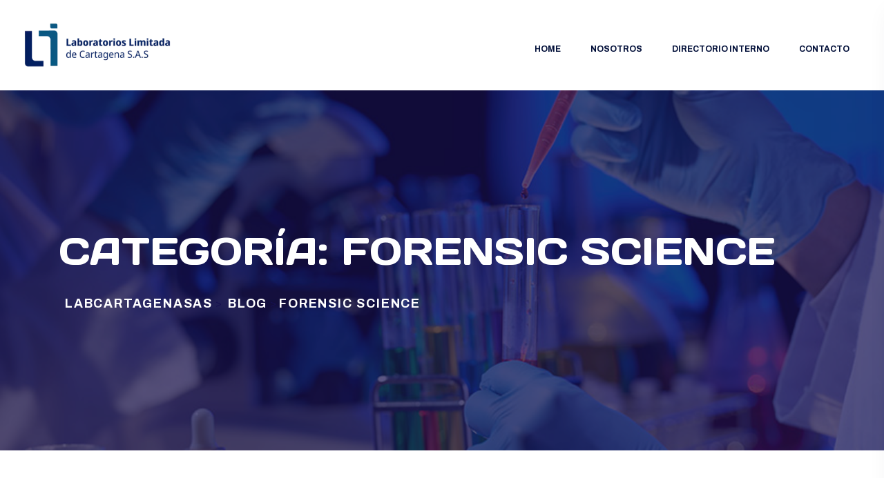

--- FILE ---
content_type: text/html; charset=UTF-8
request_url: https://labcartagenasas.com/category/forensic-science/
body_size: 14787
content:

<!doctype html>
<html lang="es">
<head>
	<meta charset="UTF-8">
    	<meta name="viewport" content="width=device-width, initial-scale=1">
	<link rel="profile" href="https://gmpg.org/xfn/11">
	<meta name='robots' content='index, follow, max-image-preview:large, max-snippet:-1, max-video-preview:-1' />

	<!-- This site is optimized with the Yoast SEO plugin v26.8 - https://yoast.com/product/yoast-seo-wordpress/ -->
	<title>FORENSIC SCIENCE Archives - LabCartagenasas</title>
	<link rel="canonical" href="https://labcartagenasas.com/category/forensic-science/" />
	<meta property="og:locale" content="es_ES" />
	<meta property="og:type" content="article" />
	<meta property="og:title" content="FORENSIC SCIENCE Archives - LabCartagenasas" />
	<meta property="og:url" content="https://labcartagenasas.com/category/forensic-science/" />
	<meta property="og:site_name" content="LabCartagenasas" />
	<meta name="twitter:card" content="summary_large_image" />
	<script type="application/ld+json" class="yoast-schema-graph">{"@context":"https://schema.org","@graph":[{"@type":"CollectionPage","@id":"https://labcartagenasas.com/category/forensic-science/","url":"https://labcartagenasas.com/category/forensic-science/","name":"FORENSIC SCIENCE Archives - LabCartagenasas","isPartOf":{"@id":"https://labcartagenasas.com/#website"},"primaryImageOfPage":{"@id":"https://labcartagenasas.com/category/forensic-science/#primaryimage"},"image":{"@id":"https://labcartagenasas.com/category/forensic-science/#primaryimage"},"thumbnailUrl":"https://labcartagenasas.com/wp-content/uploads/2022/08/blog-in-03.jpg","breadcrumb":{"@id":"https://labcartagenasas.com/category/forensic-science/#breadcrumb"},"inLanguage":"es"},{"@type":"ImageObject","inLanguage":"es","@id":"https://labcartagenasas.com/category/forensic-science/#primaryimage","url":"https://labcartagenasas.com/wp-content/uploads/2022/08/blog-in-03.jpg","contentUrl":"https://labcartagenasas.com/wp-content/uploads/2022/08/blog-in-03.jpg","width":843,"height":402},{"@type":"BreadcrumbList","@id":"https://labcartagenasas.com/category/forensic-science/#breadcrumb","itemListElement":[{"@type":"ListItem","position":1,"name":"Home","item":"https://labcartagenasas.com/"},{"@type":"ListItem","position":2,"name":"FORENSIC SCIENCE"}]},{"@type":"WebSite","@id":"https://labcartagenasas.com/#website","url":"https://labcartagenasas.com/","name":"LabCartagenasas","description":"Distribuimos productos y equipos de laboratorio de óptima calidad para el sector salud, industria y educación superior.","potentialAction":[{"@type":"SearchAction","target":{"@type":"EntryPoint","urlTemplate":"https://labcartagenasas.com/?s={search_term_string}"},"query-input":{"@type":"PropertyValueSpecification","valueRequired":true,"valueName":"search_term_string"}}],"inLanguage":"es"}]}</script>
	<!-- / Yoast SEO plugin. -->


<link rel='dns-prefetch' href='//www.googletagmanager.com' />
<link rel='dns-prefetch' href='//fonts.googleapis.com' />
<link rel="alternate" type="application/rss+xml" title="LabCartagenasas &raquo; Feed" href="https://labcartagenasas.com/feed/" />
<link rel="alternate" type="application/rss+xml" title="LabCartagenasas &raquo; Feed de los comentarios" href="https://labcartagenasas.com/comments/feed/" />
<link rel="alternate" type="application/rss+xml" title="LabCartagenasas &raquo; Categoría FORENSIC SCIENCE del feed" href="https://labcartagenasas.com/category/forensic-science/feed/" />
<style id='wp-img-auto-sizes-contain-inline-css' type='text/css'>
img:is([sizes=auto i],[sizes^="auto," i]){contain-intrinsic-size:3000px 1500px}
/*# sourceURL=wp-img-auto-sizes-contain-inline-css */
</style>
<style id='wp-emoji-styles-inline-css' type='text/css'>

	img.wp-smiley, img.emoji {
		display: inline !important;
		border: none !important;
		box-shadow: none !important;
		height: 1em !important;
		width: 1em !important;
		margin: 0 0.07em !important;
		vertical-align: -0.1em !important;
		background: none !important;
		padding: 0 !important;
	}
/*# sourceURL=wp-emoji-styles-inline-css */
</style>
<link rel='stylesheet' id='wp-block-library-css' href='https://labcartagenasas.com/wp-includes/css/dist/block-library/style.min.css?ver=6.9' type='text/css' media='all' />
<style id='wp-block-library-theme-inline-css' type='text/css'>
.wp-block-audio :where(figcaption){color:#555;font-size:13px;text-align:center}.is-dark-theme .wp-block-audio :where(figcaption){color:#ffffffa6}.wp-block-audio{margin:0 0 1em}.wp-block-code{border:1px solid #ccc;border-radius:4px;font-family:Menlo,Consolas,monaco,monospace;padding:.8em 1em}.wp-block-embed :where(figcaption){color:#555;font-size:13px;text-align:center}.is-dark-theme .wp-block-embed :where(figcaption){color:#ffffffa6}.wp-block-embed{margin:0 0 1em}.blocks-gallery-caption{color:#555;font-size:13px;text-align:center}.is-dark-theme .blocks-gallery-caption{color:#ffffffa6}:root :where(.wp-block-image figcaption){color:#555;font-size:13px;text-align:center}.is-dark-theme :root :where(.wp-block-image figcaption){color:#ffffffa6}.wp-block-image{margin:0 0 1em}.wp-block-pullquote{border-bottom:4px solid;border-top:4px solid;color:currentColor;margin-bottom:1.75em}.wp-block-pullquote :where(cite),.wp-block-pullquote :where(footer),.wp-block-pullquote__citation{color:currentColor;font-size:.8125em;font-style:normal;text-transform:uppercase}.wp-block-quote{border-left:.25em solid;margin:0 0 1.75em;padding-left:1em}.wp-block-quote cite,.wp-block-quote footer{color:currentColor;font-size:.8125em;font-style:normal;position:relative}.wp-block-quote:where(.has-text-align-right){border-left:none;border-right:.25em solid;padding-left:0;padding-right:1em}.wp-block-quote:where(.has-text-align-center){border:none;padding-left:0}.wp-block-quote.is-large,.wp-block-quote.is-style-large,.wp-block-quote:where(.is-style-plain){border:none}.wp-block-search .wp-block-search__label{font-weight:700}.wp-block-search__button{border:1px solid #ccc;padding:.375em .625em}:where(.wp-block-group.has-background){padding:1.25em 2.375em}.wp-block-separator.has-css-opacity{opacity:.4}.wp-block-separator{border:none;border-bottom:2px solid;margin-left:auto;margin-right:auto}.wp-block-separator.has-alpha-channel-opacity{opacity:1}.wp-block-separator:not(.is-style-wide):not(.is-style-dots){width:100px}.wp-block-separator.has-background:not(.is-style-dots){border-bottom:none;height:1px}.wp-block-separator.has-background:not(.is-style-wide):not(.is-style-dots){height:2px}.wp-block-table{margin:0 0 1em}.wp-block-table td,.wp-block-table th{word-break:normal}.wp-block-table :where(figcaption){color:#555;font-size:13px;text-align:center}.is-dark-theme .wp-block-table :where(figcaption){color:#ffffffa6}.wp-block-video :where(figcaption){color:#555;font-size:13px;text-align:center}.is-dark-theme .wp-block-video :where(figcaption){color:#ffffffa6}.wp-block-video{margin:0 0 1em}:root :where(.wp-block-template-part.has-background){margin-bottom:0;margin-top:0;padding:1.25em 2.375em}
/*# sourceURL=/wp-includes/css/dist/block-library/theme.min.css */
</style>
<style id='classic-theme-styles-inline-css' type='text/css'>
/*! This file is auto-generated */
.wp-block-button__link{color:#fff;background-color:#32373c;border-radius:9999px;box-shadow:none;text-decoration:none;padding:calc(.667em + 2px) calc(1.333em + 2px);font-size:1.125em}.wp-block-file__button{background:#32373c;color:#fff;text-decoration:none}
/*# sourceURL=/wp-includes/css/classic-themes.min.css */
</style>
<style id='soivigol-soivigol-slider-style-inline-css' type='text/css'>
.wp-block-soivigol-soivigol-slider{margin-bottom:1rem;margin-left:auto;margin-right:auto;padding-bottom:1rem;position:relative}.wp-block-soivigol-soivigol-slider .glider-contain{margin:auto;max-width:100%;overflow:hidden;position:static}.wp-block-soivigol-soivigol-slider .glider-contain.with-dots button.glider-next,.wp-block-soivigol-soivigol-slider .glider-contain.with-dots button.glider-prev,.wp-block-soivigol-soivigol-slider .glider-contain.with-dots i.glider-next,.wp-block-soivigol-soivigol-slider .glider-contain.with-dots i.glider-prev{top:calc(50% - 1rem - 26px)}.wp-block-soivigol-soivigol-slider .glider-block,.wp-block-soivigol-soivigol-slider .inner-container{padding:.5rem 0;width:-moz-max-content;width:max-content}.wp-block-soivigol-soivigol-slider .glider-block.glider,.wp-block-soivigol-soivigol-slider .inner-container.glider{width:auto}.wp-block-soivigol-soivigol-slider .glider-slide{min-width:unset!important}.wp-block-soivigol-soivigol-slider button.glider-next,.wp-block-soivigol-soivigol-slider button.glider-prev,.wp-block-soivigol-soivigol-slider i.glider-next,.wp-block-soivigol-soivigol-slider i.glider-prev{align-items:center;background-color:transparent;border-radius:100%;display:flex;font-size:30px;height:2rem;justify-content:center;top:calc(50% - 1rem);width:2rem}.wp-block-soivigol-soivigol-slider button.glider-next svg,.wp-block-soivigol-soivigol-slider button.glider-prev svg,.wp-block-soivigol-soivigol-slider i.glider-next svg,.wp-block-soivigol-soivigol-slider i.glider-prev svg{fill:#a9a9a9;width:.6rem}.wp-block-soivigol-soivigol-slider button.glider-prev,.wp-block-soivigol-soivigol-slider i.glider-prev{left:-2rem}.wp-block-soivigol-soivigol-slider button.glider-prev svg,.wp-block-soivigol-soivigol-slider i.glider-prev svg{margin-right:.2rem}.wp-block-soivigol-soivigol-slider button.glider-next,.wp-block-soivigol-soivigol-slider i.glider-next{right:-2rem}.wp-block-soivigol-soivigol-slider button.glider-next svg,.wp-block-soivigol-soivigol-slider i.glider-next svg{margin-left:.2rem}.wp-block-soivigol-soivigol-slider .glider-next.disabled,.wp-block-soivigol-soivigol-slider .glider-prev.disabled{opacity:.5}.wp-block-soivigol-soivigol-slider .glider-dot.active{background-color:#a9a9a9}@media(max-width:1024px){.wp-block-soivigol-soivigol-slider button.glider-next,.wp-block-soivigol-soivigol-slider button.glider-prev,.wp-block-soivigol-soivigol-slider i.glider-next,.wp-block-soivigol-soivigol-slider i.glider-prev{display:block}}.wp-block-chavetas-bloques-chavetas-main-scheme-item .wp-block-chavetas-bloques-chavetas-cluster{margin-bottom:0;padding-bottom:0}

/*# sourceURL=https://labcartagenasas.com/wp-content/plugins/soivigol-block-slider/build/soivigol-slider/style-index.css */
</style>
<style id='soivigol-soivigol-slider-item-style-inline-css' type='text/css'>
.wp-block-soivigol-soivigol-slider-item.wp-block-soivigol-soivigol-slider-item.wp-block-soivigol-soivigol-slider-item{margin-right:1rem}.wp-block-soivigol-soivigol-slider-item.wp-block-soivigol-soivigol-slider-item.wp-block-soivigol-soivigol-slider-item:last-child{margin-right:0}

/*# sourceURL=https://labcartagenasas.com/wp-content/plugins/soivigol-block-slider/build/soivigol-slider-item/style-index.css */
</style>
<style id='joinchat-button-style-inline-css' type='text/css'>
.wp-block-joinchat-button{border:none!important;text-align:center}.wp-block-joinchat-button figure{display:table;margin:0 auto;padding:0}.wp-block-joinchat-button figcaption{font:normal normal 400 .6em/2em var(--wp--preset--font-family--system-font,sans-serif);margin:0;padding:0}.wp-block-joinchat-button .joinchat-button__qr{background-color:#fff;border:6px solid #25d366;border-radius:30px;box-sizing:content-box;display:block;height:200px;margin:auto;overflow:hidden;padding:10px;width:200px}.wp-block-joinchat-button .joinchat-button__qr canvas,.wp-block-joinchat-button .joinchat-button__qr img{display:block;margin:auto}.wp-block-joinchat-button .joinchat-button__link{align-items:center;background-color:#25d366;border:6px solid #25d366;border-radius:30px;display:inline-flex;flex-flow:row nowrap;justify-content:center;line-height:1.25em;margin:0 auto;text-decoration:none}.wp-block-joinchat-button .joinchat-button__link:before{background:transparent var(--joinchat-ico) no-repeat center;background-size:100%;content:"";display:block;height:1.5em;margin:-.75em .75em -.75em 0;width:1.5em}.wp-block-joinchat-button figure+.joinchat-button__link{margin-top:10px}@media (orientation:landscape)and (min-height:481px),(orientation:portrait)and (min-width:481px){.wp-block-joinchat-button.joinchat-button--qr-only figure+.joinchat-button__link{display:none}}@media (max-width:480px),(orientation:landscape)and (max-height:480px){.wp-block-joinchat-button figure{display:none}}

/*# sourceURL=https://labcartagenasas.com/wp-content/plugins/creame-whatsapp-me/gutenberg/build/style-index.css */
</style>
<style id='global-styles-inline-css' type='text/css'>
:root{--wp--preset--aspect-ratio--square: 1;--wp--preset--aspect-ratio--4-3: 4/3;--wp--preset--aspect-ratio--3-4: 3/4;--wp--preset--aspect-ratio--3-2: 3/2;--wp--preset--aspect-ratio--2-3: 2/3;--wp--preset--aspect-ratio--16-9: 16/9;--wp--preset--aspect-ratio--9-16: 9/16;--wp--preset--color--black: #000000;--wp--preset--color--cyan-bluish-gray: #abb8c3;--wp--preset--color--white: #ffffff;--wp--preset--color--pale-pink: #f78da7;--wp--preset--color--vivid-red: #cf2e2e;--wp--preset--color--luminous-vivid-orange: #ff6900;--wp--preset--color--luminous-vivid-amber: #fcb900;--wp--preset--color--light-green-cyan: #7bdcb5;--wp--preset--color--vivid-green-cyan: #00d084;--wp--preset--color--pale-cyan-blue: #8ed1fc;--wp--preset--color--vivid-cyan-blue: #0693e3;--wp--preset--color--vivid-purple: #9b51e0;--wp--preset--gradient--vivid-cyan-blue-to-vivid-purple: linear-gradient(135deg,rgb(6,147,227) 0%,rgb(155,81,224) 100%);--wp--preset--gradient--light-green-cyan-to-vivid-green-cyan: linear-gradient(135deg,rgb(122,220,180) 0%,rgb(0,208,130) 100%);--wp--preset--gradient--luminous-vivid-amber-to-luminous-vivid-orange: linear-gradient(135deg,rgb(252,185,0) 0%,rgb(255,105,0) 100%);--wp--preset--gradient--luminous-vivid-orange-to-vivid-red: linear-gradient(135deg,rgb(255,105,0) 0%,rgb(207,46,46) 100%);--wp--preset--gradient--very-light-gray-to-cyan-bluish-gray: linear-gradient(135deg,rgb(238,238,238) 0%,rgb(169,184,195) 100%);--wp--preset--gradient--cool-to-warm-spectrum: linear-gradient(135deg,rgb(74,234,220) 0%,rgb(151,120,209) 20%,rgb(207,42,186) 40%,rgb(238,44,130) 60%,rgb(251,105,98) 80%,rgb(254,248,76) 100%);--wp--preset--gradient--blush-light-purple: linear-gradient(135deg,rgb(255,206,236) 0%,rgb(152,150,240) 100%);--wp--preset--gradient--blush-bordeaux: linear-gradient(135deg,rgb(254,205,165) 0%,rgb(254,45,45) 50%,rgb(107,0,62) 100%);--wp--preset--gradient--luminous-dusk: linear-gradient(135deg,rgb(255,203,112) 0%,rgb(199,81,192) 50%,rgb(65,88,208) 100%);--wp--preset--gradient--pale-ocean: linear-gradient(135deg,rgb(255,245,203) 0%,rgb(182,227,212) 50%,rgb(51,167,181) 100%);--wp--preset--gradient--electric-grass: linear-gradient(135deg,rgb(202,248,128) 0%,rgb(113,206,126) 100%);--wp--preset--gradient--midnight: linear-gradient(135deg,rgb(2,3,129) 0%,rgb(40,116,252) 100%);--wp--preset--font-size--small: 13px;--wp--preset--font-size--medium: 20px;--wp--preset--font-size--large: 36px;--wp--preset--font-size--x-large: 42px;--wp--preset--spacing--20: 0.44rem;--wp--preset--spacing--30: 0.67rem;--wp--preset--spacing--40: 1rem;--wp--preset--spacing--50: 1.5rem;--wp--preset--spacing--60: 2.25rem;--wp--preset--spacing--70: 3.38rem;--wp--preset--spacing--80: 5.06rem;--wp--preset--shadow--natural: 6px 6px 9px rgba(0, 0, 0, 0.2);--wp--preset--shadow--deep: 12px 12px 50px rgba(0, 0, 0, 0.4);--wp--preset--shadow--sharp: 6px 6px 0px rgba(0, 0, 0, 0.2);--wp--preset--shadow--outlined: 6px 6px 0px -3px rgb(255, 255, 255), 6px 6px rgb(0, 0, 0);--wp--preset--shadow--crisp: 6px 6px 0px rgb(0, 0, 0);}:where(.is-layout-flex){gap: 0.5em;}:where(.is-layout-grid){gap: 0.5em;}body .is-layout-flex{display: flex;}.is-layout-flex{flex-wrap: wrap;align-items: center;}.is-layout-flex > :is(*, div){margin: 0;}body .is-layout-grid{display: grid;}.is-layout-grid > :is(*, div){margin: 0;}:where(.wp-block-columns.is-layout-flex){gap: 2em;}:where(.wp-block-columns.is-layout-grid){gap: 2em;}:where(.wp-block-post-template.is-layout-flex){gap: 1.25em;}:where(.wp-block-post-template.is-layout-grid){gap: 1.25em;}.has-black-color{color: var(--wp--preset--color--black) !important;}.has-cyan-bluish-gray-color{color: var(--wp--preset--color--cyan-bluish-gray) !important;}.has-white-color{color: var(--wp--preset--color--white) !important;}.has-pale-pink-color{color: var(--wp--preset--color--pale-pink) !important;}.has-vivid-red-color{color: var(--wp--preset--color--vivid-red) !important;}.has-luminous-vivid-orange-color{color: var(--wp--preset--color--luminous-vivid-orange) !important;}.has-luminous-vivid-amber-color{color: var(--wp--preset--color--luminous-vivid-amber) !important;}.has-light-green-cyan-color{color: var(--wp--preset--color--light-green-cyan) !important;}.has-vivid-green-cyan-color{color: var(--wp--preset--color--vivid-green-cyan) !important;}.has-pale-cyan-blue-color{color: var(--wp--preset--color--pale-cyan-blue) !important;}.has-vivid-cyan-blue-color{color: var(--wp--preset--color--vivid-cyan-blue) !important;}.has-vivid-purple-color{color: var(--wp--preset--color--vivid-purple) !important;}.has-black-background-color{background-color: var(--wp--preset--color--black) !important;}.has-cyan-bluish-gray-background-color{background-color: var(--wp--preset--color--cyan-bluish-gray) !important;}.has-white-background-color{background-color: var(--wp--preset--color--white) !important;}.has-pale-pink-background-color{background-color: var(--wp--preset--color--pale-pink) !important;}.has-vivid-red-background-color{background-color: var(--wp--preset--color--vivid-red) !important;}.has-luminous-vivid-orange-background-color{background-color: var(--wp--preset--color--luminous-vivid-orange) !important;}.has-luminous-vivid-amber-background-color{background-color: var(--wp--preset--color--luminous-vivid-amber) !important;}.has-light-green-cyan-background-color{background-color: var(--wp--preset--color--light-green-cyan) !important;}.has-vivid-green-cyan-background-color{background-color: var(--wp--preset--color--vivid-green-cyan) !important;}.has-pale-cyan-blue-background-color{background-color: var(--wp--preset--color--pale-cyan-blue) !important;}.has-vivid-cyan-blue-background-color{background-color: var(--wp--preset--color--vivid-cyan-blue) !important;}.has-vivid-purple-background-color{background-color: var(--wp--preset--color--vivid-purple) !important;}.has-black-border-color{border-color: var(--wp--preset--color--black) !important;}.has-cyan-bluish-gray-border-color{border-color: var(--wp--preset--color--cyan-bluish-gray) !important;}.has-white-border-color{border-color: var(--wp--preset--color--white) !important;}.has-pale-pink-border-color{border-color: var(--wp--preset--color--pale-pink) !important;}.has-vivid-red-border-color{border-color: var(--wp--preset--color--vivid-red) !important;}.has-luminous-vivid-orange-border-color{border-color: var(--wp--preset--color--luminous-vivid-orange) !important;}.has-luminous-vivid-amber-border-color{border-color: var(--wp--preset--color--luminous-vivid-amber) !important;}.has-light-green-cyan-border-color{border-color: var(--wp--preset--color--light-green-cyan) !important;}.has-vivid-green-cyan-border-color{border-color: var(--wp--preset--color--vivid-green-cyan) !important;}.has-pale-cyan-blue-border-color{border-color: var(--wp--preset--color--pale-cyan-blue) !important;}.has-vivid-cyan-blue-border-color{border-color: var(--wp--preset--color--vivid-cyan-blue) !important;}.has-vivid-purple-border-color{border-color: var(--wp--preset--color--vivid-purple) !important;}.has-vivid-cyan-blue-to-vivid-purple-gradient-background{background: var(--wp--preset--gradient--vivid-cyan-blue-to-vivid-purple) !important;}.has-light-green-cyan-to-vivid-green-cyan-gradient-background{background: var(--wp--preset--gradient--light-green-cyan-to-vivid-green-cyan) !important;}.has-luminous-vivid-amber-to-luminous-vivid-orange-gradient-background{background: var(--wp--preset--gradient--luminous-vivid-amber-to-luminous-vivid-orange) !important;}.has-luminous-vivid-orange-to-vivid-red-gradient-background{background: var(--wp--preset--gradient--luminous-vivid-orange-to-vivid-red) !important;}.has-very-light-gray-to-cyan-bluish-gray-gradient-background{background: var(--wp--preset--gradient--very-light-gray-to-cyan-bluish-gray) !important;}.has-cool-to-warm-spectrum-gradient-background{background: var(--wp--preset--gradient--cool-to-warm-spectrum) !important;}.has-blush-light-purple-gradient-background{background: var(--wp--preset--gradient--blush-light-purple) !important;}.has-blush-bordeaux-gradient-background{background: var(--wp--preset--gradient--blush-bordeaux) !important;}.has-luminous-dusk-gradient-background{background: var(--wp--preset--gradient--luminous-dusk) !important;}.has-pale-ocean-gradient-background{background: var(--wp--preset--gradient--pale-ocean) !important;}.has-electric-grass-gradient-background{background: var(--wp--preset--gradient--electric-grass) !important;}.has-midnight-gradient-background{background: var(--wp--preset--gradient--midnight) !important;}.has-small-font-size{font-size: var(--wp--preset--font-size--small) !important;}.has-medium-font-size{font-size: var(--wp--preset--font-size--medium) !important;}.has-large-font-size{font-size: var(--wp--preset--font-size--large) !important;}.has-x-large-font-size{font-size: var(--wp--preset--font-size--x-large) !important;}
:where(.wp-block-post-template.is-layout-flex){gap: 1.25em;}:where(.wp-block-post-template.is-layout-grid){gap: 1.25em;}
:where(.wp-block-term-template.is-layout-flex){gap: 1.25em;}:where(.wp-block-term-template.is-layout-grid){gap: 1.25em;}
:where(.wp-block-columns.is-layout-flex){gap: 2em;}:where(.wp-block-columns.is-layout-grid){gap: 2em;}
:root :where(.wp-block-pullquote){font-size: 1.5em;line-height: 1.6;}
/*# sourceURL=global-styles-inline-css */
</style>
<link rel='stylesheet' id='contact-form-7-css' href='https://labcartagenasas.com/wp-content/plugins/contact-form-7/includes/css/styles.css?ver=6.1.4' type='text/css' media='all' />
<link rel='stylesheet' id='bioxlab-custom-css' href='https://labcartagenasas.com/wp-content/themes/bioxlab/assets/css/bioxlab-custom.css?ver=6.9' type='text/css' media='all' />
<style id='bioxlab-custom-inline-css' type='text/css'>
body .tp-bt-btn svg circle, body .header-top-mob svg circle { fill: #000e38}html:root{
            --tp-icon-blue: #000e38;
            --tp-theme-blue: #000e38;
            --tp-theme-secondary: #ff246c;
            --tp-icon-green: #ff246c
        }body .tp-btn::after{ background-color: #ff246c}body .tp-btn-second::after, body .header-bottom-btn::after{ background-color: #000e38}
/*# sourceURL=bioxlab-custom-inline-css */
</style>
<link rel='stylesheet' id='bioxlab-fonts-css' href='https://fonts.googleapis.com/css2?family=Archivo:wght@300;400;500;600;700;800&#038;family=Days+One&#038;display=swap&#038;ver=1768982399' type='text/css' media='all' />
<link rel='stylesheet' id='bootstrap-css' href='https://labcartagenasas.com/wp-content/themes/bioxlab/assets/css/bootstrap.min.css?ver=6.9' type='text/css' media='all' />
<link rel='stylesheet' id='animate-css' href='https://labcartagenasas.com/wp-content/themes/bioxlab/assets/css/animate.css?ver=6.9' type='text/css' media='all' />
<link rel='stylesheet' id='swiper-bundle-css' href='https://labcartagenasas.com/wp-content/themes/bioxlab/assets/css/swiper-bundle.css?ver=6.9' type='text/css' media='all' />
<link rel='stylesheet' id='bioxlab-slick-css' href='https://labcartagenasas.com/wp-content/themes/bioxlab/assets/css/slick.css?ver=6.9' type='text/css' media='all' />
<link rel='stylesheet' id='magnific-popup-css' href='https://labcartagenasas.com/wp-content/themes/bioxlab/assets/css/magnific-popup.css?ver=6.9' type='text/css' media='all' />
<link rel='stylesheet' id='font-awesome-pro-css' href='https://labcartagenasas.com/wp-content/themes/bioxlab/assets/css/font-awesome-pro.css?ver=6.9' type='text/css' media='all' />
<link rel='stylesheet' id='meanmenu-css' href='https://labcartagenasas.com/wp-content/themes/bioxlab/assets/css/meanmenu.css?ver=6.9' type='text/css' media='all' />
<link rel='stylesheet' id='nice-select-css' href='https://labcartagenasas.com/wp-content/themes/bioxlab/assets/css/nice-select.css?ver=6.9' type='text/css' media='all' />
<link rel='stylesheet' id='flaticon-css' href='https://labcartagenasas.com/wp-content/themes/bioxlab/assets/css/flaticon.css?ver=6.9' type='text/css' media='all' />
<link rel='stylesheet' id='jquery-fancybox-css' href='https://labcartagenasas.com/wp-content/themes/bioxlab/assets/css/spacing.css?ver=6.9' type='text/css' media='all' />
<link rel='stylesheet' id='bioxlab-core-css' href='https://labcartagenasas.com/wp-content/themes/bioxlab/assets/css/bioxlab-core.css?ver=1768982399' type='text/css' media='all' />
<link rel='stylesheet' id='bioxlab-unit-css' href='https://labcartagenasas.com/wp-content/themes/bioxlab/assets/css/bioxlab-unit.css?ver=1768982399' type='text/css' media='all' />
<link rel='stylesheet' id='bioxlab-woo-css' href='https://labcartagenasas.com/wp-content/themes/bioxlab/assets/css/woo.css?ver=6.9' type='text/css' media='all' />
<link rel='stylesheet' id='bioxlab-style-css' href='https://labcartagenasas.com/wp-content/themes/bioxlab/style.css?ver=6.9' type='text/css' media='all' />
<link rel='stylesheet' id='wpr-text-animations-css-css' href='https://labcartagenasas.com/wp-content/plugins/royal-elementor-addons/assets/css/lib/animations/text-animations.min.css?ver=1.7.1045' type='text/css' media='all' />
<link rel='stylesheet' id='wpr-addons-css-css' href='https://labcartagenasas.com/wp-content/plugins/royal-elementor-addons/assets/css/frontend.min.css?ver=1.7.1045' type='text/css' media='all' />
<link rel='stylesheet' id='font-awesome-5-all-css' href='https://labcartagenasas.com/wp-content/plugins/elementor/assets/lib/font-awesome/css/all.min.css?ver=1.7.1045' type='text/css' media='all' />
<script type="text/javascript" data-cfasync="false" src="https://labcartagenasas.com/wp-includes/js/jquery/jquery.min.js?ver=3.7.1" id="jquery-core-js"></script>
<script type="text/javascript" data-cfasync="false" src="https://labcartagenasas.com/wp-includes/js/jquery/jquery-migrate.min.js?ver=3.4.1" id="jquery-migrate-js"></script>

<!-- Fragmento de código de la etiqueta de Google (gtag.js) añadida por Site Kit -->
<!-- Fragmento de código de Google Analytics añadido por Site Kit -->
<script type="text/javascript" src="https://www.googletagmanager.com/gtag/js?id=GT-MRLPB8ZG" id="google_gtagjs-js" async></script>
<script type="text/javascript" id="google_gtagjs-js-after">
/* <![CDATA[ */
window.dataLayer = window.dataLayer || [];function gtag(){dataLayer.push(arguments);}
gtag("set","linker",{"domains":["labcartagenasas.com"]});
gtag("js", new Date());
gtag("set", "developer_id.dZTNiMT", true);
gtag("config", "GT-MRLPB8ZG");
 window._googlesitekit = window._googlesitekit || {}; window._googlesitekit.throttledEvents = []; window._googlesitekit.gtagEvent = (name, data) => { var key = JSON.stringify( { name, data } ); if ( !! window._googlesitekit.throttledEvents[ key ] ) { return; } window._googlesitekit.throttledEvents[ key ] = true; setTimeout( () => { delete window._googlesitekit.throttledEvents[ key ]; }, 5 ); gtag( "event", name, { ...data, event_source: "site-kit" } ); }; 
//# sourceURL=google_gtagjs-js-after
/* ]]> */
</script>
<link rel="https://api.w.org/" href="https://labcartagenasas.com/wp-json/" /><link rel="alternate" title="JSON" type="application/json" href="https://labcartagenasas.com/wp-json/wp/v2/categories/26" /><link rel="EditURI" type="application/rsd+xml" title="RSD" href="https://labcartagenasas.com/xmlrpc.php?rsd" />
<meta name="generator" content="WordPress 6.9" />
<meta name="generator" content="Site Kit by Google 1.170.0" /><meta name="generator" content="Elementor 3.34.2; features: e_font_icon_svg, additional_custom_breakpoints; settings: css_print_method-external, google_font-enabled, font_display-swap">
			<style>
				.e-con.e-parent:nth-of-type(n+4):not(.e-lazyloaded):not(.e-no-lazyload),
				.e-con.e-parent:nth-of-type(n+4):not(.e-lazyloaded):not(.e-no-lazyload) * {
					background-image: none !important;
				}
				@media screen and (max-height: 1024px) {
					.e-con.e-parent:nth-of-type(n+3):not(.e-lazyloaded):not(.e-no-lazyload),
					.e-con.e-parent:nth-of-type(n+3):not(.e-lazyloaded):not(.e-no-lazyload) * {
						background-image: none !important;
					}
				}
				@media screen and (max-height: 640px) {
					.e-con.e-parent:nth-of-type(n+2):not(.e-lazyloaded):not(.e-no-lazyload),
					.e-con.e-parent:nth-of-type(n+2):not(.e-lazyloaded):not(.e-no-lazyload) * {
						background-image: none !important;
					}
				}
			</style>
						<style type="text/css">
							.site-title,
				.site-description {
					position: absolute;
					clip: rect(1px, 1px, 1px, 1px);
				}
					</style>
		<link rel="icon" href="https://labcartagenasas.com/wp-content/uploads/2024/03/cropped-FaviconLaboratorioLtda2023-1-32x32.png" sizes="32x32" />
<link rel="icon" href="https://labcartagenasas.com/wp-content/uploads/2024/03/cropped-FaviconLaboratorioLtda2023-1-192x192.png" sizes="192x192" />
<link rel="apple-touch-icon" href="https://labcartagenasas.com/wp-content/uploads/2024/03/cropped-FaviconLaboratorioLtda2023-1-180x180.png" />
<meta name="msapplication-TileImage" content="https://labcartagenasas.com/wp-content/uploads/2024/03/cropped-FaviconLaboratorioLtda2023-1-270x270.png" />
		<style type="text/css" id="wp-custom-css">
			.main-menu ul > li > a {

    color: #000e38;
  
}


.breadcrumb__overlay {
    background-repeat: no-repeat;
    background-size: cover;
}

.tp-services i {

    border: none;

    background: #000e38;
    color: white;
}

.tp-services i:hover {
    border: none;
    background-color: #ff246c;
   
}

.btn_footer{
	color: #fff;
    background: #ff246c;
    padding: 10px 20px;
    border-radius: 8px;
}

.banner__video-btn {
    display: none;
}		</style>
		<style id="wpr_lightbox_styles">
				.lg-backdrop {
					background-color: rgba(0,0,0,0.6) !important;
				}
				.lg-toolbar,
				.lg-dropdown {
					background-color: rgba(0,0,0,0.8) !important;
				}
				.lg-dropdown:after {
					border-bottom-color: rgba(0,0,0,0.8) !important;
				}
				.lg-sub-html {
					background-color: rgba(0,0,0,0.8) !important;
				}
				.lg-thumb-outer,
				.lg-progress-bar {
					background-color: #444444 !important;
				}
				.lg-progress {
					background-color: #a90707 !important;
				}
				.lg-icon {
					color: #efefef !important;
					font-size: 20px !important;
				}
				.lg-icon.lg-toogle-thumb {
					font-size: 24px !important;
				}
				.lg-icon:hover,
				.lg-dropdown-text:hover {
					color: #ffffff !important;
				}
				.lg-sub-html,
				.lg-dropdown-text {
					color: #efefef !important;
					font-size: 14px !important;
				}
				#lg-counter {
					color: #efefef !important;
					font-size: 14px !important;
				}
				.lg-prev,
				.lg-next {
					font-size: 35px !important;
				}

				/* Defaults */
				.lg-icon {
				background-color: transparent !important;
				}

				#lg-counter {
				opacity: 0.9;
				}

				.lg-thumb-outer {
				padding: 0 10px;
				}

				.lg-thumb-item {
				border-radius: 0 !important;
				border: none !important;
				opacity: 0.5;
				}

				.lg-thumb-item.active {
					opacity: 1;
				}
	         </style><style id="kirki-inline-styles"></style></head>

<body class="archive category category-forensic-science category-26 wp-embed-responsive wp-theme-bioxlab hfeed no-sidebar elementor-default elementor-kit-6">

    

    
          <!-- preloader -->
      <div id="preloadertp">
         <img src="https://labcartagenasas.com/wp-content/uploads/2024/02/FaviconLaboratorioLtda2023.png" alt="logo">
      </div>
      <!-- preloader end  -->
    
          <!-- Scroll-top -->
      <button class="scroll-top scroll-to-target" data-target="html">
         <i class="fas fa-angle-up"></i>
      </button>
      <!-- Scroll-top-end--> 
    
    
    <!-- header start -->
    
<!-- header-area -->
<header  class="d-none d-xl-block">
   <div class="header__area tp-home-one tp-header-default" id="header-sticky">
      <div class="container-fluid">
         <div class="row align-items-center">
            <div class="col-xxl-2 col-lg-3">
               <div class="logo">
                        
               <a class="standard-logo" href="https://labcartagenasas.com/">
             <img src="https://labcartagenasas.com/wp-content/uploads/2024/02/LogoLaboratorioLtda2023.webp" alt="logo" />
         </a>
                        </div>
            </div>
            <div class="col-xxl-10 col-lg-9 text-end">
               <div class="main-menu">
                  <nav id="mobile-menu">
                         <ul id="menu-main-menu" class=""><li itemscope="itemscope" itemtype="https://www.schema.org/SiteNavigationElement" id="menu-item-1034" class="menu-item menu-item-type-post_type menu-item-object-page menu-item-home menu-item-1034 nav-item"><a title="Home" href="https://labcartagenasas.com/" class="nav-links">Home</a></li>
<li itemscope="itemscope" itemtype="https://www.schema.org/SiteNavigationElement" id="menu-item-1028" class="menu-item menu-item-type-post_type menu-item-object-page menu-item-1028 nav-item"><a title="Nosotros" href="https://labcartagenasas.com/nosotros/" class="nav-links">Nosotros</a></li>
<li itemscope="itemscope" itemtype="https://www.schema.org/SiteNavigationElement" id="menu-item-1808" class="menu-item menu-item-type-post_type menu-item-object-page menu-item-1808 nav-item"><a title="Directorio interno" href="https://labcartagenasas.com/directorio-interno/" class="nav-links">Directorio interno</a></li>
<li itemscope="itemscope" itemtype="https://www.schema.org/SiteNavigationElement" id="menu-item-1032" class="menu-item menu-item-type-post_type menu-item-object-page menu-item-1032 nav-item"><a title="Contacto" href="https://labcartagenasas.com/contacto/" class="nav-links">Contacto</a></li>
</ul>                      </nav>
               </div>
            </div>
                     </div>
      </div>
   </div>
</header>
<!-- header-area-end -->  

<!-- tp-mobile-header-area start -->
<div id="header-sticky" class="tp-mobile-header-area tp-home-lg-banner pt-15 pb-15 d-xl-none">
   <div class="container">
      <div class="row align-items-center">
         <div class="col-4">
            <div class="tp-mob-logo">
                     
               <a class="standard-logo" href="https://labcartagenasas.com/">
             <img src="https://labcartagenasas.com/wp-content/uploads/2024/02/LogoLaboratorioLtda2023.webp" alt="logo" />
         </a>
                     </div>
         </div>
         <div class="col-8">
            <div class="tp-mobile-bar d-flex align-items-center justify-content-end">
                              <button class="tp-menu-toggle"><i class="far fa-bars"></i></button>
            </div>
         </div>
      </div>
   </div>
</div>
<!-- tp-mobile-header-area end -->



<!-- sidebar-info -->
<div class="tpsideinfo tp-side-info-area">
   <button class="tpsideinfo__close"><i class="fal fa-times"></i></button>
      <div class="tpsideinfo__logo mb-40">
      <a href="https://labcartagenasas.com/"><img src="https://labcartagenasas.com/wp-content/uploads/2024/02/LogoLaboratorioLtda2023.webp" alt="logo"></a>
   </div>
   
   <div class="mobile-menu"></div>

   <div class="tpsideinfo__content mb-60">
               </div>
   <div class="tpsideinfo__content-inputarea mb-60 d-none d-xl-block">
               <span>GET UPDATE</span>
            <div class="tpsideinfo__content-inputarea-input">
                     <p>Please enter subscribe form shortcode</p>
               </div>
   </div>
   <div class="tpsideinfo__gallery mb-35 d-none d-xl-block">
               <span>CHEACK INSTAGRAM POST</span>
            <div class="tpsideinfo__gallery-item">

                     <p>Please enter instagram feed shortcode</p>
               </div>
   </div>
      
</div>
<!-- sidebar-info-end -->
      
<div class="body-overlay"></div>
    <!-- header end -->

    
        <!-- breadcrumb-area -->
        <section class="breadcrumb__area pt-100 pb-120 breadcrumb__overlay " data-background="https://labcartagenasas.com/wp-content/uploads/2022/08/blog-in-05.jpg">
            <div class="container">
                               <div class="row align-items-center">
                  <div class="col-lg-12 col-md-12 col-12">
                     <div class="tp-breadcrumb mb-30">
                        <h2 class="tp-breadcrumb__title">Categoría: <span>FORENSIC SCIENCE</span></h2>
                     </div>

                     <div class="tp-breadcrumb__link d-flex align-items-center">
                        <span property="itemListElement" typeof="ListItem"><a property="item" typeof="WebPage" title="Ir a LabCartagenasas." href="https://labcartagenasas.com" class="home" ><span property="name">LabCartagenasas</span></a><meta property="position" content="1"></span> &gt; <span property="itemListElement" typeof="ListItem"><a property="item" typeof="WebPage" title="Ir a Blog." href="https://labcartagenasas.com/blog/" class="post-root post post-post" ><span property="name">Blog</span></a><meta property="position" content="2"></span> &gt; <span property="itemListElement" typeof="ListItem"><span property="name" class="archive taxonomy category current-item">FORENSIC SCIENCE</span><meta property="url" content="https://labcartagenasas.com/category/forensic-science/"><meta property="position" content="3"></span>                     </div>

                  </div>
               </div>
                           </div>
        </section>
         <!-- breadcrumb-area-end -->

             <div class="search-wrapper p-relative transition-3 d-none">
         <div class="search-form transition-3">
             <form method="get" action="https://labcartagenasas.com/" >
                 <input type="search" name="s" value="" placeholder="Enter Your Keyword" >
                 <button type="submit" class="search-btn"><i class="far fa-search"></i></button>
             </form>
             <a href="javascript:void(0);" class="search-close"><i class="far fa-times"></i></a>
         </div>
     </div>
   
<div class="tp-blog-area pt-120 pb-90">
    <div class="container container-box">
        <div class="row">
			<div class="col-lg-8 blog-post-items">
				<div class="postbox__wrapper pr-20">
									<header class="page-header d-none">
						<h1 class="page-title">Categoría: <span>FORENSIC SCIENCE</span></h1>					</header><!-- .page-header -->
					
    <article id="post-129" class="postbox__item format-standard mb-60 transition-3 post-129 post type-post status-publish has-post-thumbnail hentry category-forensic-science tag-covid-19 tag-gene tag-test">
         
        <div class="postbox__thumb w-img mb-35">
            <a href="https://labcartagenasas.com/four-ways-to-fullfill-your-task-for-makes-parents-happy-and-healthy/">
                <img fetchpriority="high" width="843" height="402" src="https://labcartagenasas.com/wp-content/uploads/2022/08/blog-in-03.jpg" class="img-responsive wp-post-image" alt="" decoding="async" srcset="https://labcartagenasas.com/wp-content/uploads/2022/08/blog-in-03.jpg 843w, https://labcartagenasas.com/wp-content/uploads/2022/08/blog-in-03-600x286.jpg 600w, https://labcartagenasas.com/wp-content/uploads/2022/08/blog-in-03-300x143.jpg 300w, https://labcartagenasas.com/wp-content/uploads/2022/08/blog-in-03-768x366.jpg 768w" sizes="(max-width: 843px) 100vw, 843px" />            </a>
        </div>
        
        <div class="postbox__content">
             <!-- blog meta -->
             
<div class="postbox__meta mb-20">
        <span><a href="https://labcartagenasas.com/author/admin_/"><i class="fal fa-user"></i> admin_</a></span>
    
    
        <span><i class="fal fa-calendar-check"></i> 10 de agosto de 2022 </span>
    
        <span><a href="https://labcartagenasas.com/four-ways-to-fullfill-your-task-for-makes-parents-happy-and-healthy/#respond"><i class="fal fa-comments-alt"></i> No hay comentarios</a></span>
    
    <!-- <span><i class="fa-light fa-eye"></i> 1,526 views</span> -->
</div>
            <h3 class="postbox__title mb-20">
                <a href="https://labcartagenasas.com/four-ways-to-fullfill-your-task-for-makes-parents-happy-and-healthy/">Four Ways to Fulfill Your Task For Makes Parents Happy and Healthy</a>
            </h3>

            <div class="postbox__text mb-40">
                <p>Sed ut perspiciatis unde omnis iste natus error sit voluptatem accusantium doloremque laudantium, aperiam ipsquae ab illo inventore veritatis et quasi architecto beatae vitae dicta sunt wig shop nike air jordan high top adidas yeezy 450 couple sex toys adidas yeezy foam runner mens bob wig nfl chicago bears green plus size top custom soccer jerseys nike air jordan red thunder nike air max 270 mens sale design jersey custom soccer jerseys jordan shoe stores customized jerseys explicabo. Nemo enim voluptatem voluptas sit aspernatur aut odit aut fugit, sed quia consequuntur magni dolores eos qui ratione voluptatem sequi nesciunt. Neque porro quisquam est, qui dolorem ipsum quia dolor sit amet. Sed ut perspiciatis unde omnis iste natus error sit voluptatem accusantium doloremque laudantium, aperiam ipsquae ab illo inventore veritatis et quasi architecto beatae vitae dicta sunt explicabo. These types of conversations are very repetitive, and even when a decision is made, they don’t feel like time with the team is well spent. There are so many questions to be answered.James T. Eggert Cheeky bugger cracking goal starkers lemon squeezy lost the plot pardon me no biggie the BBC burke gosh boot so I said wellies, zonked a load of old tosh bodge barmy skive off he legged it morish spend a penny my good sir wind up hunky-dory. Naff grub elizabeth cheesed off don&#8217;t get shirty with me arse over tit mush a blinding shot young delinquent bloke boot blatant. What Is A Business Technology Roadmap? Unlike detailed blueprints that lay out all tasks, deadlines, bug reports, and more along the way, technology roadmaps are high-level visual summaries highlighting a company’s vision or plans. In an Agile approach, a technology roadmap feeds the sprint and grooming processes, providing insight into how the product will travel from start to finish. It makes it easier for development teams to:</p>
            </div>

             <!-- blog btn -->
             
<div class="postbox__read-more">
    <a href="https://labcartagenasas.com/four-ways-to-fullfill-your-task-for-makes-parents-happy-and-healthy/" class="tp-btn">Read More</a>
</div>
           
        </div>
    </article>


					<div class="basic-pagination">
											</div>
									</div>
			</div>
					        <div class="col-lg-4">
		        	<div class="blog__sidebar pl-70">
						
<div id="block-2" class="sidebar__widget mb-40 widget_block widget_search">    <form role="search" method="get" class="search-form" action="https://labcartagenasas.com/">
        <label>
            <span class="screen-reader-text">Search For</span>
            <input type="search" class="search-field" placeholder="Search..." value="" name="s" title="Search for:" />
        </label>
        <select  name='swp_category_limiter' id='swp_category_limiter' class='postform'>
	<option value='0'>Any Category</option>
	<option class="level-0" value="1">Blog</option>
	<option class="level-0" value="19">ANGIOSPERM</option>
	<option class="level-0" value="20">BECTERIOLOGY</option>
	<option class="level-0" value="21">CHEMISTRY</option>
	<option class="level-0" value="22">COVID ANALYSIS</option>
	<option class="level-0" value="26" selected="selected">FORENSIC SCIENCE</option>
	<option class="level-0" value="27">GEMOLOGICAL</option>
</select>
        <input type="submit" class="search-submit" value="Search" />
    </form>
    </div><div id="block-3" class="sidebar__widget mb-40 widget_block"><div class="wp-block-group"><div class="wp-block-group__inner-container is-layout-flow wp-block-group-is-layout-flow"><h2 class="wp-block-heading">Entradas recientes</h2><ul class="wp-block-latest-posts__list wp-block-latest-posts"><li><a class="wp-block-latest-posts__post-title" href="https://labcartagenasas.com/hola-mundo/">¡Hola, mundo!</a></li>
<li><a class="wp-block-latest-posts__post-title" href="https://labcartagenasas.com/laboratories-used-for-scientific-research-take-many-from/">Laboratories used for scientific research take many from</a></li>
<li><a class="wp-block-latest-posts__post-title" href="https://labcartagenasas.com/four-ways-to-fullfill-your-task-for-makes-parents-happy-and-healthy/">Four Ways to Fulfill Your Task For Makes Parents Happy and Healthy</a></li>
<li><a class="wp-block-latest-posts__post-title" href="https://labcartagenasas.com/how-autophagy-models-in-mice-could-lead-to-treatment-in-humans/">How autophagy models in mice could lead to treatment in humans</a></li>
<li><a class="wp-block-latest-posts__post-title" href="https://labcartagenasas.com/partnership-to-increase-covid19-testing-capacity-and-track-all-covid-variants/">Partnership to Increase COVID19 Testing Capacity and Track All COVID Variants</a></li>
</ul></div></div></div><div id="block-4" class="sidebar__widget mb-40 widget_block"><div class="wp-block-group"><div class="wp-block-group__inner-container is-layout-flow wp-block-group-is-layout-flow"><h2 class="wp-block-heading">Comentarios recientes</h2><ol class="wp-block-latest-comments"><li class="wp-block-latest-comments__comment"><article><footer class="wp-block-latest-comments__comment-meta"><a class="wp-block-latest-comments__comment-author" href="https://es.wordpress.org/">Un comentarista de WordPress</a> en <a class="wp-block-latest-comments__comment-link" href="https://labcartagenasas.com/hola-mundo/#comment-1">¡Hola, mundo!</a></footer></article></li><li class="wp-block-latest-comments__comment"><article><footer class="wp-block-latest-comments__comment-meta"><a class="wp-block-latest-comments__comment-author" href="https://wp.hixstudio.net/bioxlab">bioxlab</a> en <a class="wp-block-latest-comments__comment-link" href="https://labcartagenasas.com/laboratories-used-for-scientific-research-take-many-from/#comment-3">Laboratories used for scientific research take many from</a></footer></article></li><li class="wp-block-latest-comments__comment"><article><footer class="wp-block-latest-comments__comment-meta"><a class="wp-block-latest-comments__comment-author" href="https://wp.hixstudio.net/bioxlab">bioxlab</a> en <a class="wp-block-latest-comments__comment-link" href="https://labcartagenasas.com/laboratories-used-for-scientific-research-take-many-from/#comment-2">Laboratories used for scientific research take many from</a></footer></article></li></ol></div></div></div><div id="search-1" class="sidebar__widget mb-40 widget_search"><h3 class="sidebar__widget-title mb-25">Search</h3><div class="sidebar__search"><form action="https://labcartagenasas.com/" method="get"><div class="sidebar__search-input-2 p-relative">
      	<input type="text" value="" required name="s" placeholder="Search post">
      	<button type="submit"> <i class="far fa-search"></i>  </button></div>
		</form></div></div><div id="categories-1" class="sidebar__widget mb-40 widget_categories"><h3 class="sidebar__widget-title mb-25">Category</h3>
			<ul>
					<li class="cat-item cat-item-19"><a href="https://labcartagenasas.com/category/angiosperm/">ANGIOSPERM</a> (1)
</li>
	<li class="cat-item cat-item-20"><a href="https://labcartagenasas.com/category/becteriology/">BECTERIOLOGY</a> (1)
</li>
	<li class="cat-item cat-item-1"><a href="https://labcartagenasas.com/category/blog/">Blog</a> (1)
</li>
	<li class="cat-item cat-item-21"><a href="https://labcartagenasas.com/category/chemistry/">CHEMISTRY</a> (1)
</li>
	<li class="cat-item cat-item-22"><a href="https://labcartagenasas.com/category/covid-analysis/">COVID ANALYSIS</a> (1)
</li>
	<li class="cat-item cat-item-26 current-cat"><a aria-current="page" href="https://labcartagenasas.com/category/forensic-science/">FORENSIC SCIENCE</a> (1)
</li>
	<li class="cat-item cat-item-27"><a href="https://labcartagenasas.com/category/gemological/">GEMOLOGICAL</a> (1)
</li>
			</ul>

			</div><div id="tp-latest-posts-1" class="sidebar__widget mb-40 widget_tp-latest-posts"><h3 class="sidebar__widget-title mb-25"> 			Recent Post 		</h3> 		
	    <div class="sidebar__post rc__post">
		    
			<div class="sidebar__widget-content">
				<div class="sidebar__post rc__post">
					<div class="rc__post mb-20 d-flex align-items-center">
												<div class="rc__post-content">
							<div class="rc__meta">
								<span>febrero 26, 2024</span>
							</div>
							<h3 class="rc__post-title">
								<a href="https://labcartagenasas.com/hola-mundo/">¡Hola, mundo!</a>
							</h3>
						</div>
					</div>
				</div>
			</div>

			
			<div class="sidebar__widget-content">
				<div class="sidebar__post rc__post">
					<div class="rc__post mb-20 d-flex align-items-center">
												<div class="rc__post-thumb">
							<a href="https://labcartagenasas.com/laboratories-used-for-scientific-research-take-many-from/"><img width="150" height="150" src="https://labcartagenasas.com/wp-content/uploads/2022/08/blog-in-01-150x150.jpg" class="attachment-thumbnail size-thumbnail wp-post-image" alt="" decoding="async" srcset="https://labcartagenasas.com/wp-content/uploads/2022/08/blog-in-01-150x150.jpg 150w, https://labcartagenasas.com/wp-content/uploads/2022/08/blog-in-01-300x300.jpg 300w, https://labcartagenasas.com/wp-content/uploads/2022/08/blog-in-01-100x100.jpg 100w" sizes="(max-width: 150px) 100vw, 150px" /></a>
						</div>
												<div class="rc__post-content">
							<div class="rc__meta">
								<span>agosto 10, 2022</span>
							</div>
							<h3 class="rc__post-title">
								<a href="https://labcartagenasas.com/laboratories-used-for-scientific-research-take-many-from/">Laboratories used for scientific research take many</a>
							</h3>
						</div>
					</div>
				</div>
			</div>

			
			<div class="sidebar__widget-content">
				<div class="sidebar__post rc__post">
					<div class="rc__post mb-20 d-flex align-items-center">
												<div class="rc__post-thumb">
							<a href="https://labcartagenasas.com/four-ways-to-fullfill-your-task-for-makes-parents-happy-and-healthy/"><img width="150" height="150" src="https://labcartagenasas.com/wp-content/uploads/2022/08/blog-in-03-150x150.jpg" class="attachment-thumbnail size-thumbnail wp-post-image" alt="" decoding="async" srcset="https://labcartagenasas.com/wp-content/uploads/2022/08/blog-in-03-150x150.jpg 150w, https://labcartagenasas.com/wp-content/uploads/2022/08/blog-in-03-300x300.jpg 300w, https://labcartagenasas.com/wp-content/uploads/2022/08/blog-in-03-100x100.jpg 100w" sizes="(max-width: 150px) 100vw, 150px" /></a>
						</div>
												<div class="rc__post-content">
							<div class="rc__meta">
								<span>agosto 10, 2022</span>
							</div>
							<h3 class="rc__post-title">
								<a href="https://labcartagenasas.com/four-ways-to-fullfill-your-task-for-makes-parents-happy-and-healthy/">Four Ways to Fulfill Your Task For</a>
							</h3>
						</div>
					</div>
				</div>
			</div>

					</div>

		</div>
		<div id="tag_cloud-1" class="sidebar__widget mb-40 widget_tag_cloud"><h3 class="sidebar__widget-title mb-25">Popular Tag</h3><div class="tagcloud"><a href="https://labcartagenasas.com/tag/bacteria/" class="tag-cloud-link tag-link-30 tag-link-position-1" style="font-size: 8pt;" aria-label="BACTERIA (1 elemento)">BACTERIA</a>
<a href="https://labcartagenasas.com/tag/covid-19/" class="tag-cloud-link tag-link-31 tag-link-position-2" style="font-size: 22pt;" aria-label="COVID-19 (4 elementos)">COVID-19</a>
<a href="https://labcartagenasas.com/tag/data/" class="tag-cloud-link tag-link-32 tag-link-position-3" style="font-size: 8pt;" aria-label="DATA (1 elemento)">DATA</a>
<a href="https://labcartagenasas.com/tag/gene/" class="tag-cloud-link tag-link-33 tag-link-position-4" style="font-size: 18.5pt;" aria-label="GENE (3 elementos)">GENE</a>
<a href="https://labcartagenasas.com/tag/lab/" class="tag-cloud-link tag-link-34 tag-link-position-5" style="font-size: 8pt;" aria-label="LAB (1 elemento)">LAB</a>
<a href="https://labcartagenasas.com/tag/medicine/" class="tag-cloud-link tag-link-35 tag-link-position-6" style="font-size: 8pt;" aria-label="MEDICINE (1 elemento)">MEDICINE</a>
<a href="https://labcartagenasas.com/tag/pandemic/" class="tag-cloud-link tag-link-36 tag-link-position-7" style="font-size: 8pt;" aria-label="PANDEMIC (1 elemento)">PANDEMIC</a>
<a href="https://labcartagenasas.com/tag/symptoms/" class="tag-cloud-link tag-link-37 tag-link-position-8" style="font-size: 8pt;" aria-label="SYMPTOMS (1 elemento)">SYMPTOMS</a>
<a href="https://labcartagenasas.com/tag/test/" class="tag-cloud-link tag-link-38 tag-link-position-9" style="font-size: 18.5pt;" aria-label="TEST (3 elementos)">TEST</a>
<a href="https://labcartagenasas.com/tag/virus/" class="tag-cloud-link tag-link-39 tag-link-position-10" style="font-size: 8pt;" aria-label="VIRUS (1 elemento)">VIRUS</a></div>
</div>	            	</div>
	            </div>
			        </div>
    </div>
</div>


<footer>
   <div class="footer__area">
      
      <div class="footer__bottom grey-bg-4">
         <div class="container">
            <div class="footer__bottom-inner">
               <div class="row">
                  <div class="col-xxl-6 col-xl-6 col-lg-6 col-md-6">
                     <div class="footer__bottom-link">
                                             </div>
                  </div>
                  <div class="col-xxl-6 col-xl-6 col-lg-6 col-md-6">
                     <div class="footer__social footer__social-3 text-md-end">
                        
        <ul>
                    <li>
                <a href="#">
                    <i class="fab fa-facebook-f"></i>
                </a>
            </li>
        
                    <li>
                <a href="#">
                    <i class="fab fa-twitter"></i>
                </a>
            </li>
        
                    <li>
                <a href="#">
                    <i class="fab fa-instagram"></i>
                </a>
            </li>
        
                    <li>
                <a href="#">
                    <i class="fab fa-linkedin"></i>
                </a>
            </li>
        
                    <li>
                <a href="#">
                    <i class="fab fa-youtube"></i>
                </a>
            </li>
                </ul>
                     </div>
                  </div>
               </div>
            </div>
         </div>
      </div>
   </div>
</footer>
<script type="speculationrules">
{"prefetch":[{"source":"document","where":{"and":[{"href_matches":"/*"},{"not":{"href_matches":["/wp-*.php","/wp-admin/*","/wp-content/uploads/*","/wp-content/*","/wp-content/plugins/*","/wp-content/themes/bioxlab/*","/*\\?(.+)"]}},{"not":{"selector_matches":"a[rel~=\"nofollow\"]"}},{"not":{"selector_matches":".no-prefetch, .no-prefetch a"}}]},"eagerness":"conservative"}]}
</script>

<div class="joinchat joinchat--left joinchat--btn" data-settings='{"telephone":"573174338234","mobile_only":false,"button_delay":3,"whatsapp_web":false,"qr":false,"message_views":2,"message_delay":10,"message_badge":false,"message_send":"Hola, Necesito más información sobre Laboratorios Limitada de Cartagena https://labcartagenasas.com","message_hash":""}' hidden aria-hidden="false">
	<div class="joinchat__button" role="button" tabindex="0" aria-label="Contactar por WhatsApp">
							</div>
			</div>
			<script>
				const lazyloadRunObserver = () => {
					const lazyloadBackgrounds = document.querySelectorAll( `.e-con.e-parent:not(.e-lazyloaded)` );
					const lazyloadBackgroundObserver = new IntersectionObserver( ( entries ) => {
						entries.forEach( ( entry ) => {
							if ( entry.isIntersecting ) {
								let lazyloadBackground = entry.target;
								if( lazyloadBackground ) {
									lazyloadBackground.classList.add( 'e-lazyloaded' );
								}
								lazyloadBackgroundObserver.unobserve( entry.target );
							}
						});
					}, { rootMargin: '200px 0px 200px 0px' } );
					lazyloadBackgrounds.forEach( ( lazyloadBackground ) => {
						lazyloadBackgroundObserver.observe( lazyloadBackground );
					} );
				};
				const events = [
					'DOMContentLoaded',
					'elementor/lazyload/observe',
				];
				events.forEach( ( event ) => {
					document.addEventListener( event, lazyloadRunObserver );
				} );
			</script>
			<link rel='stylesheet' id='joinchat-css' href='https://labcartagenasas.com/wp-content/plugins/creame-whatsapp-me/public/css/joinchat-btn.min.css?ver=6.0.10' type='text/css' media='all' />
<style id='joinchat-inline-css' type='text/css'>
.joinchat{--ch:142;--cs:70%;--cl:49%;--bw:1}
/*# sourceURL=joinchat-inline-css */
</style>
<script type="text/javascript" src="https://labcartagenasas.com/wp-includes/js/dist/hooks.min.js?ver=dd5603f07f9220ed27f1" id="wp-hooks-js"></script>
<script type="text/javascript" src="https://labcartagenasas.com/wp-includes/js/dist/i18n.min.js?ver=c26c3dc7bed366793375" id="wp-i18n-js"></script>
<script type="text/javascript" id="wp-i18n-js-after">
/* <![CDATA[ */
wp.i18n.setLocaleData( { 'text direction\u0004ltr': [ 'ltr' ] } );
//# sourceURL=wp-i18n-js-after
/* ]]> */
</script>
<script type="text/javascript" src="https://labcartagenasas.com/wp-content/plugins/contact-form-7/includes/swv/js/index.js?ver=6.1.4" id="swv-js"></script>
<script type="text/javascript" id="contact-form-7-js-translations">
/* <![CDATA[ */
( function( domain, translations ) {
	var localeData = translations.locale_data[ domain ] || translations.locale_data.messages;
	localeData[""].domain = domain;
	wp.i18n.setLocaleData( localeData, domain );
} )( "contact-form-7", {"translation-revision-date":"2025-12-01 15:45:40+0000","generator":"GlotPress\/4.0.3","domain":"messages","locale_data":{"messages":{"":{"domain":"messages","plural-forms":"nplurals=2; plural=n != 1;","lang":"es"},"This contact form is placed in the wrong place.":["Este formulario de contacto est\u00e1 situado en el lugar incorrecto."],"Error:":["Error:"]}},"comment":{"reference":"includes\/js\/index.js"}} );
//# sourceURL=contact-form-7-js-translations
/* ]]> */
</script>
<script type="text/javascript" id="contact-form-7-js-before">
/* <![CDATA[ */
var wpcf7 = {
    "api": {
        "root": "https:\/\/labcartagenasas.com\/wp-json\/",
        "namespace": "contact-form-7\/v1"
    },
    "cached": 1
};
//# sourceURL=contact-form-7-js-before
/* ]]> */
</script>
<script type="text/javascript" src="https://labcartagenasas.com/wp-content/plugins/contact-form-7/includes/js/index.js?ver=6.1.4" id="contact-form-7-js"></script>
<script type="text/javascript" src="https://labcartagenasas.com/wp-content/plugins/royal-elementor-addons/assets/js/lib/particles/particles.js?ver=3.0.6" id="wpr-particles-js"></script>
<script type="text/javascript" src="https://labcartagenasas.com/wp-content/plugins/royal-elementor-addons/assets/js/lib/jarallax/jarallax.min.js?ver=1.12.7" id="wpr-jarallax-js"></script>
<script type="text/javascript" src="https://labcartagenasas.com/wp-content/plugins/royal-elementor-addons/assets/js/lib/parallax/parallax.min.js?ver=1.0" id="wpr-parallax-hover-js"></script>
<script type="text/javascript" src="https://labcartagenasas.com/wp-content/themes/bioxlab/assets/js/bootstrap.bundle.min.js?ver=6.9" id="bootstrap-bundle-js"></script>
<script type="text/javascript" src="https://labcartagenasas.com/wp-content/themes/bioxlab/assets/js/swiper-bundle.js?ver=6.9" id="swiper-bundle-js"></script>
<script type="text/javascript" src="https://labcartagenasas.com/wp-content/themes/bioxlab/assets/js/slick.js?ver=6.9" id="bioxlab-slick-js"></script>
<script type="text/javascript" src="https://labcartagenasas.com/wp-content/themes/bioxlab/assets/js/magnific-popup.js?ver=6.9" id="magnific-popup-js"></script>
<script type="text/javascript" src="https://labcartagenasas.com/wp-content/themes/bioxlab/assets/js/waypoints.js?ver=6.9" id="waypoints-js"></script>
<script type="text/javascript" src="https://labcartagenasas.com/wp-content/themes/bioxlab/assets/js/counterup.js?ver=6.9" id="counterup-js"></script>
<script type="text/javascript" src="https://labcartagenasas.com/wp-content/themes/bioxlab/assets/js/wow.js?ver=6.9" id="wow-js"></script>
<script type="text/javascript" src="https://labcartagenasas.com/wp-content/themes/bioxlab/assets/js/nice-select.js?ver=6.9" id="jquery-nice-select-js"></script>
<script type="text/javascript" src="https://labcartagenasas.com/wp-includes/js/imagesloaded.min.js?ver=5.0.0" id="imagesloaded-js"></script>
<script type="text/javascript" src="https://labcartagenasas.com/wp-content/themes/bioxlab/assets/js/isotope-pkgd.js?ver=6.9" id="isotope-pkgd-js"></script>
<script type="text/javascript" src="https://labcartagenasas.com/wp-content/themes/bioxlab/assets/js/meanmenu.js?ver=6.9" id="meanmenu-js"></script>
<script type="text/javascript" src="https://labcartagenasas.com/wp-content/themes/bioxlab/assets/js/jquery.appear.js?ver=6.9" id="appear-js"></script>
<script type="text/javascript" src="https://labcartagenasas.com/wp-content/themes/bioxlab/assets/js/jquery.knob.js?ver=6.9" id="knob-js"></script>
<script type="text/javascript" src="https://labcartagenasas.com/wp-content/themes/bioxlab/assets/js/main.js?ver=1768982399" id="bioxlab-main-js"></script>
<script type="text/javascript" src="https://labcartagenasas.com/wp-content/plugins/creame-whatsapp-me/public/js/joinchat.min.js?ver=6.0.10" id="joinchat-js" defer="defer" data-wp-strategy="defer" fetchpriority="low"></script>
<script type="text/javascript" src="https://labcartagenasas.com/wp-content/plugins/google-site-kit/dist/assets/js/googlesitekit-events-provider-contact-form-7-40476021fb6e59177033.js" id="googlesitekit-events-provider-contact-form-7-js" defer></script>
<script type="text/javascript" src="https://labcartagenasas.com/wp-content/plugins/google-site-kit/dist/assets/js/googlesitekit-events-provider-wpforms-ed443a3a3d45126a22ce.js" id="googlesitekit-events-provider-wpforms-js" defer></script>
<script type="text/javascript" src="https://labcartagenasas.com/wp-content/plugins/royal-elementor-addons/assets/js/lib/perfect-scrollbar/perfect-scrollbar.min.js?ver=0.4.9" id="wpr-popup-scroll-js-js"></script>
<script id="wp-emoji-settings" type="application/json">
{"baseUrl":"https://s.w.org/images/core/emoji/17.0.2/72x72/","ext":".png","svgUrl":"https://s.w.org/images/core/emoji/17.0.2/svg/","svgExt":".svg","source":{"concatemoji":"https://labcartagenasas.com/wp-includes/js/wp-emoji-release.min.js?ver=6.9"}}
</script>
<script type="module">
/* <![CDATA[ */
/*! This file is auto-generated */
const a=JSON.parse(document.getElementById("wp-emoji-settings").textContent),o=(window._wpemojiSettings=a,"wpEmojiSettingsSupports"),s=["flag","emoji"];function i(e){try{var t={supportTests:e,timestamp:(new Date).valueOf()};sessionStorage.setItem(o,JSON.stringify(t))}catch(e){}}function c(e,t,n){e.clearRect(0,0,e.canvas.width,e.canvas.height),e.fillText(t,0,0);t=new Uint32Array(e.getImageData(0,0,e.canvas.width,e.canvas.height).data);e.clearRect(0,0,e.canvas.width,e.canvas.height),e.fillText(n,0,0);const a=new Uint32Array(e.getImageData(0,0,e.canvas.width,e.canvas.height).data);return t.every((e,t)=>e===a[t])}function p(e,t){e.clearRect(0,0,e.canvas.width,e.canvas.height),e.fillText(t,0,0);var n=e.getImageData(16,16,1,1);for(let e=0;e<n.data.length;e++)if(0!==n.data[e])return!1;return!0}function u(e,t,n,a){switch(t){case"flag":return n(e,"\ud83c\udff3\ufe0f\u200d\u26a7\ufe0f","\ud83c\udff3\ufe0f\u200b\u26a7\ufe0f")?!1:!n(e,"\ud83c\udde8\ud83c\uddf6","\ud83c\udde8\u200b\ud83c\uddf6")&&!n(e,"\ud83c\udff4\udb40\udc67\udb40\udc62\udb40\udc65\udb40\udc6e\udb40\udc67\udb40\udc7f","\ud83c\udff4\u200b\udb40\udc67\u200b\udb40\udc62\u200b\udb40\udc65\u200b\udb40\udc6e\u200b\udb40\udc67\u200b\udb40\udc7f");case"emoji":return!a(e,"\ud83e\u1fac8")}return!1}function f(e,t,n,a){let r;const o=(r="undefined"!=typeof WorkerGlobalScope&&self instanceof WorkerGlobalScope?new OffscreenCanvas(300,150):document.createElement("canvas")).getContext("2d",{willReadFrequently:!0}),s=(o.textBaseline="top",o.font="600 32px Arial",{});return e.forEach(e=>{s[e]=t(o,e,n,a)}),s}function r(e){var t=document.createElement("script");t.src=e,t.defer=!0,document.head.appendChild(t)}a.supports={everything:!0,everythingExceptFlag:!0},new Promise(t=>{let n=function(){try{var e=JSON.parse(sessionStorage.getItem(o));if("object"==typeof e&&"number"==typeof e.timestamp&&(new Date).valueOf()<e.timestamp+604800&&"object"==typeof e.supportTests)return e.supportTests}catch(e){}return null}();if(!n){if("undefined"!=typeof Worker&&"undefined"!=typeof OffscreenCanvas&&"undefined"!=typeof URL&&URL.createObjectURL&&"undefined"!=typeof Blob)try{var e="postMessage("+f.toString()+"("+[JSON.stringify(s),u.toString(),c.toString(),p.toString()].join(",")+"));",a=new Blob([e],{type:"text/javascript"});const r=new Worker(URL.createObjectURL(a),{name:"wpTestEmojiSupports"});return void(r.onmessage=e=>{i(n=e.data),r.terminate(),t(n)})}catch(e){}i(n=f(s,u,c,p))}t(n)}).then(e=>{for(const n in e)a.supports[n]=e[n],a.supports.everything=a.supports.everything&&a.supports[n],"flag"!==n&&(a.supports.everythingExceptFlag=a.supports.everythingExceptFlag&&a.supports[n]);var t;a.supports.everythingExceptFlag=a.supports.everythingExceptFlag&&!a.supports.flag,a.supports.everything||((t=a.source||{}).concatemoji?r(t.concatemoji):t.wpemoji&&t.twemoji&&(r(t.twemoji),r(t.wpemoji)))});
//# sourceURL=https://labcartagenasas.com/wp-includes/js/wp-emoji-loader.min.js
/* ]]> */
</script>
    </body>
</html>

<!-- This website is like a Rocket, isn't it? Performance optimized by WP Rocket. Learn more: https://wp-rocket.me -->

--- FILE ---
content_type: text/css; charset=UTF-8
request_url: https://labcartagenasas.com/wp-content/themes/bioxlab/assets/css/flaticon.css?ver=6.9
body_size: 156
content:
@font-face {
    font-family: "flaticon";
    src: url("../fonts/flaticon.ttf") format("truetype"),
url("../fonts/flaticon.woff") format("woff"),
url("../fonts/flaticon.woff2") format("woff2"),
url("../fonts/flaticon.eot") format("embedded-opentype"),
}



i[class^="flaticon-"]:before, i[class*=" flaticon-"]:before {
    font-family: flaticon !important;
    font-style: normal;
    font-weight: normal !important;
    font-variant: normal;
    text-transform: none;
    line-height: 1;
    -webkit-font-smoothing: antialiased;
    -moz-osx-font-smoothing: grayscale;
}

.flaticon-shopping-cart:before {
    content: "\f101";
}
.flaticon-list:before {
    content: "\f102";
}
.flaticon-triangle:before {
    content: "\f103";
}
.flaticon-hemoglobin-test-meter:before {
    content: "\f104";
}
.flaticon-blood-test:before {
    content: "\f105";
}
.flaticon-biochemistry:before {
    content: "\f106";
}
.flaticon-bacteria:before {
    content: "\f107";
}
.flaticon-heart:before {
    content: "\f108";
}
.flaticon-dna:before {
    content: "\f109";
}
.flaticon-dna-1:before {
    content: "\f10a";
}
.flaticon-ct-scan:before {
    content: "\f10b";
}
.flaticon-experiment:before {
    content: "\f10c";
}
.flaticon-premium-badge:before {
    content: "\f10d";
}
.flaticon-rating:before {
    content: "\f10e";
}
.flaticon-target:before {
    content: "\f10f";
}
.flaticon-approval:before {
    content: "\f110";
}
.flaticon-chemistry:before {
    content: "\f111";
}
.flaticon-report:before {
    content: "\f112";
}
.flaticon-flask:before {
    content: "\f113";
}
.flaticon-placeholder:before {
    content: "\f114";
}
.flaticon-mail:before {
    content: "\f115";
}
.flaticon-24-hours:before {
    content: "\f116";
}
.flaticon-microscope:before {
    content: "\f117";
}
.flaticon-thinking:before {
    content: "\f118";
}
.flaticon-24-hours-1:before {
    content: "\f119";
}
.flaticon-team:before {
    content: "\f11a";
}
.flaticon-comment:before {
    content: "\f11b";
}
.flaticon-user:before {
    content: "\f11c";
}


--- FILE ---
content_type: text/css; charset=UTF-8
request_url: https://labcartagenasas.com/wp-content/themes/bioxlab/style.css?ver=6.9
body_size: 9
content:
/*!
Theme Name: Bioxlab
Theme URI: https://www.themepure.net/wp/bioxlab/
Author: Theme_Pure
Author URI: https://themeforest.net/user/theme_pure/portfolio
Description: Bioxlab – Laboratory & Science Research WordPress Theme
Version: 1.0.7
License: GNU General Public License v2 or later
License URI: LICENSE
Text Domain: bioxlab
Tags: custom-background, custom-logo, custom-menu, featured-images, threaded-comments, translation-ready

This theme, like WordPress, is licensed under the GPL.
Use it to make something cool, have fun, and share what you've learned with others.
*/